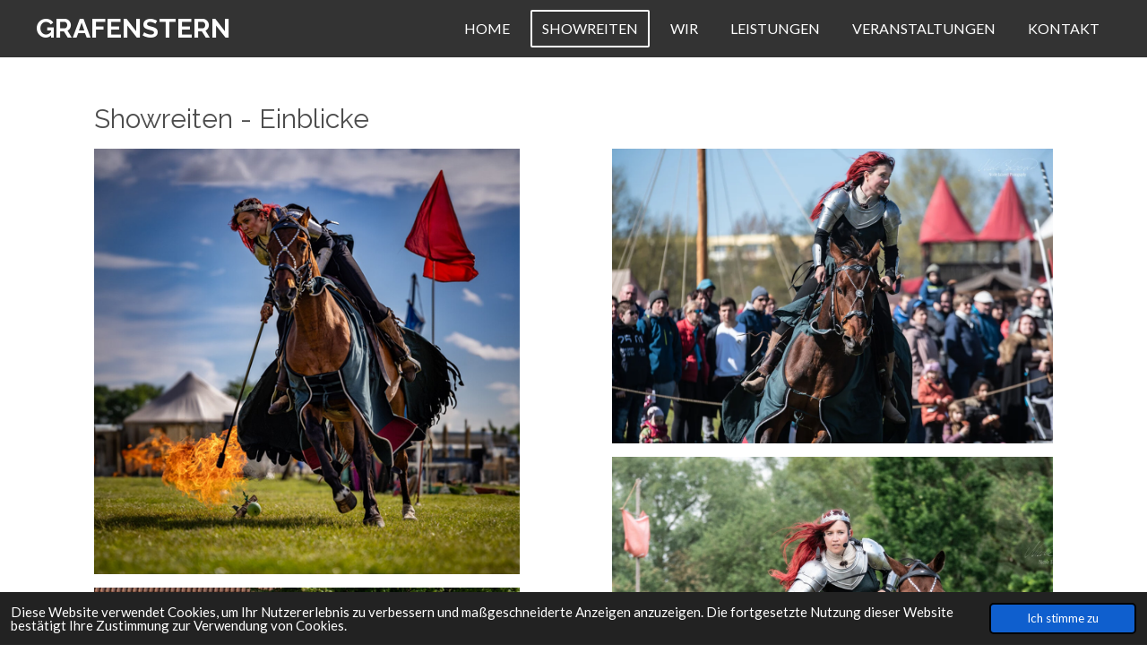

--- FILE ---
content_type: text/html; charset=UTF-8
request_url: https://www.grafenstern.de/showreiten
body_size: 11038
content:
<!DOCTYPE html>
<html lang="de">
    <head>
        <meta http-equiv="Content-Type" content="text/html; charset=utf-8">
        <meta name="viewport" content="width=device-width, initial-scale=1.0, maximum-scale=5.0">
        <meta http-equiv="X-UA-Compatible" content="IE=edge">
        <link rel="canonical" href="https://www.grafenstern.de/showreiten">
        <meta property="og:title" content="Showreiten | Grafenstern">
        <meta property="og:url" content="https://www.grafenstern.de/showreiten">
        <base href="https://www.grafenstern.de/">
        <meta name="description" property="og:description" content="">
                <script nonce="6814c7aaab3d0224cb6766191cfbdaf0">
            
            window.JOUWWEB = window.JOUWWEB || {};
            window.JOUWWEB.application = window.JOUWWEB.application || {};
            window.JOUWWEB.application = {"backends":[{"domain":"jouwweb.nl","freeDomain":"jouwweb.site"},{"domain":"webador.com","freeDomain":"webadorsite.com"},{"domain":"webador.de","freeDomain":"webadorsite.com"},{"domain":"webador.fr","freeDomain":"webadorsite.com"},{"domain":"webador.es","freeDomain":"webadorsite.com"},{"domain":"webador.it","freeDomain":"webadorsite.com"},{"domain":"jouwweb.be","freeDomain":"jouwweb.site"},{"domain":"webador.ie","freeDomain":"webadorsite.com"},{"domain":"webador.co.uk","freeDomain":"webadorsite.com"},{"domain":"webador.at","freeDomain":"webadorsite.com"},{"domain":"webador.be","freeDomain":"webadorsite.com"},{"domain":"webador.ch","freeDomain":"webadorsite.com"},{"domain":"webador.ch","freeDomain":"webadorsite.com"},{"domain":"webador.mx","freeDomain":"webadorsite.com"},{"domain":"webador.com","freeDomain":"webadorsite.com"},{"domain":"webador.dk","freeDomain":"webadorsite.com"},{"domain":"webador.se","freeDomain":"webadorsite.com"},{"domain":"webador.no","freeDomain":"webadorsite.com"},{"domain":"webador.fi","freeDomain":"webadorsite.com"},{"domain":"webador.ca","freeDomain":"webadorsite.com"},{"domain":"webador.ca","freeDomain":"webadorsite.com"},{"domain":"webador.pl","freeDomain":"webadorsite.com"},{"domain":"webador.com.au","freeDomain":"webadorsite.com"},{"domain":"webador.nz","freeDomain":"webadorsite.com"}],"editorLocale":"de-DE","editorTimezone":"Europe\/Berlin","editorLanguage":"de","analytics4TrackingId":"G-E6PZPGE4QM","analyticsDimensions":[],"backendDomain":"www.webador.de","backendShortDomain":"webador.de","backendKey":"webador-de","freeWebsiteDomain":"webadorsite.com","noSsl":false,"build":{"reference":"e44b7a5"},"linkHostnames":["www.jouwweb.nl","www.webador.com","www.webador.de","www.webador.fr","www.webador.es","www.webador.it","www.jouwweb.be","www.webador.ie","www.webador.co.uk","www.webador.at","www.webador.be","www.webador.ch","fr.webador.ch","www.webador.mx","es.webador.com","www.webador.dk","www.webador.se","www.webador.no","www.webador.fi","www.webador.ca","fr.webador.ca","www.webador.pl","www.webador.com.au","www.webador.nz"],"assetsUrl":"https:\/\/assets.jwwb.nl","loginUrl":"https:\/\/www.webador.de\/anmelden","publishUrl":"https:\/\/www.webador.de\/v2\/website\/2409256\/publish-proxy","adminUserOrIp":false,"pricing":{"plans":{"lite":{"amount":"700","currency":"EUR"},"pro":{"amount":"1200","currency":"EUR"},"business":{"amount":"2400","currency":"EUR"}},"yearlyDiscount":{"price":{"amount":"2400","currency":"EUR"},"ratio":0.17,"percent":"17\u00a0%","discountPrice":{"amount":"2400","currency":"EUR"},"termPricePerMonth":{"amount":"1200","currency":"EUR"},"termPricePerYear":{"amount":"12000","currency":"EUR"}}},"hcUrl":{"add-product-variants":"https:\/\/help.webador.com\/hc\/de\/articles\/29426751649809","basic-vs-advanced-shipping":"https:\/\/help.webador.com\/hc\/de\/articles\/29426731685777","html-in-head":"https:\/\/help.webador.com\/hc\/de\/articles\/29426689990033","link-domain-name":"https:\/\/help.webador.com\/hc\/de\/articles\/29426688803345","optimize-for-mobile":"https:\/\/help.webador.com\/hc\/de\/articles\/29426707033617","seo":"https:\/\/help.webador.com\/hc\/de\/categories\/29387178511377","transfer-domain-name":"https:\/\/help.webador.com\/hc\/de\/articles\/29426715688209","website-not-secure":"https:\/\/help.webador.com\/hc\/de\/articles\/29426706659729"}};
            window.JOUWWEB.brand = {"type":"webador","name":"Webador","domain":"Webador.de","supportEmail":"support@webador.de"};
                    
                window.JOUWWEB = window.JOUWWEB || {};
                window.JOUWWEB.websiteRendering = {"locale":"de-DE","timezone":"Europe\/Berlin","routes":{"api\/upload\/product-field":"\/_api\/upload\/product-field","checkout\/cart":"\/cart","payment":"\/complete-order\/:publicOrderId","payment\/forward":"\/complete-order\/:publicOrderId\/forward","public-order":"\/order\/:publicOrderId","checkout\/authorize":"\/cart\/authorize\/:gateway","wishlist":"\/wishlist"}};
                                                    window.JOUWWEB.website = {"id":2409256,"locale":"de-DE","enabled":true,"title":"Grafenstern","hasTitle":true,"roleOfLoggedInUser":null,"ownerLocale":"de-DE","plan":"pro","freeWebsiteDomain":"webadorsite.com","backendKey":"webador-de","currency":"EUR","defaultLocale":"de-DE","url":"https:\/\/www.grafenstern.de\/","homepageSegmentId":9374661,"category":"website","isOffline":false,"isPublished":true,"locales":["de-DE"],"allowed":{"ads":false,"credits":true,"externalLinks":true,"slideshow":true,"customDefaultSlideshow":true,"hostedAlbums":true,"moderators":true,"mailboxQuota":1,"statisticsVisitors":true,"statisticsDetailed":true,"statisticsMonths":1,"favicon":true,"password":true,"freeDomains":0,"freeMailAccounts":1,"canUseLanguages":false,"fileUpload":true,"legacyFontSize":false,"webshop":true,"products":10,"imageText":false,"search":true,"audioUpload":true,"videoUpload":0,"allowDangerousForms":false,"allowHtmlCode":true,"mobileBar":true,"sidebar":true,"poll":false,"allowCustomForms":true,"allowBusinessListing":true,"allowCustomAnalytics":true,"allowAccountingLink":true,"digitalProducts":false,"sitemapElement":false},"mobileBar":{"enabled":true,"theme":"dark","email":{"active":true,"value":"Jessica.kegel@gmx.de"},"location":{"active":true,"value":"Widerweg 17, M\u00f6nchhagen"},"phone":{"active":true,"value":"+4917670395500"},"whatsapp":{"active":false},"social":{"active":true,"network":"instagram","value":"grafenstern"}},"webshop":{"enabled":false,"currency":"EUR","taxEnabled":false,"taxInclusive":true,"vatDisclaimerVisible":false,"orderNotice":null,"orderConfirmation":null,"freeShipping":false,"freeShippingAmount":"0.00","shippingDisclaimerVisible":false,"pickupAllowed":false,"couponAllowed":false,"detailsPageAvailable":true,"socialMediaVisible":false,"termsPage":null,"termsPageUrl":null,"extraTerms":null,"pricingVisible":true,"orderButtonVisible":true,"shippingAdvanced":false,"shippingAdvancedBackEnd":false,"soldOutVisible":true,"backInStockNotificationEnabled":false,"canAddProducts":true,"nextOrderNumber":1,"allowedServicePoints":[],"sendcloudConfigured":false,"sendcloudFallbackPublicKey":"a3d50033a59b4a598f1d7ce7e72aafdf","taxExemptionAllowed":true,"invoiceComment":null,"emptyCartVisible":false,"minimumOrderPrice":null,"productNumbersEnabled":false,"wishlistEnabled":false,"hideTaxOnCart":false},"isTreatedAsWebshop":false};                            window.JOUWWEB.cart = {"products":[],"coupon":null,"shippingCountryCode":null,"shippingChoice":null,"breakdown":[]};                            window.JOUWWEB.scripts = [];                        window.parent.JOUWWEB.colorPalette = window.JOUWWEB.colorPalette;
        </script>
                <title>Showreiten | Grafenstern</title>
                                                                            <meta property="og:image" content="https&#x3A;&#x2F;&#x2F;primary.jwwb.nl&#x2F;public&#x2F;k&#x2F;w&#x2F;r&#x2F;temp-eumrosesxcjurletmbhw&#x2F;image-high.png&#x3F;enable-io&#x3D;true&amp;enable&#x3D;upscale&amp;fit&#x3D;bounds&amp;width&#x3D;1200">
                    <meta property="og:image" content="https&#x3A;&#x2F;&#x2F;primary.jwwb.nl&#x2F;public&#x2F;k&#x2F;w&#x2F;r&#x2F;temp-eumrosesxcjurletmbhw&#x2F;image-high-szv06t.png&#x3F;enable-io&#x3D;true&amp;enable&#x3D;upscale&amp;fit&#x3D;bounds&amp;width&#x3D;1200">
                    <meta property="og:image" content="https&#x3A;&#x2F;&#x2F;primary.jwwb.nl&#x2F;public&#x2F;k&#x2F;w&#x2F;r&#x2F;temp-eumrosesxcjurletmbhw&#x2F;image-high-3zam2p.png&#x3F;enable-io&#x3D;true&amp;enable&#x3D;upscale&amp;fit&#x3D;bounds&amp;width&#x3D;1200">
                    <meta property="og:image" content="https&#x3A;&#x2F;&#x2F;primary.jwwb.nl&#x2F;public&#x2F;k&#x2F;w&#x2F;r&#x2F;temp-eumrosesxcjurletmbhw&#x2F;image-high-4nrvqq.png&#x3F;enable-io&#x3D;true&amp;enable&#x3D;upscale&amp;fit&#x3D;bounds&amp;width&#x3D;1200">
                    <meta property="og:image" content="https&#x3A;&#x2F;&#x2F;primary.jwwb.nl&#x2F;public&#x2F;k&#x2F;w&#x2F;r&#x2F;temp-eumrosesxcjurletmbhw&#x2F;image-high-xf2b6w.png&#x3F;enable-io&#x3D;true&amp;enable&#x3D;upscale&amp;fit&#x3D;bounds&amp;width&#x3D;1200">
                    <meta property="og:image" content="https&#x3A;&#x2F;&#x2F;primary.jwwb.nl&#x2F;public&#x2F;k&#x2F;w&#x2F;r&#x2F;temp-eumrosesxcjurletmbhw&#x2F;6gt5mp&#x2F;image-24.png&#x3F;enable-io&#x3D;true&amp;enable&#x3D;upscale&amp;fit&#x3D;bounds&amp;width&#x3D;1200">
                    <meta property="og:image" content="https&#x3A;&#x2F;&#x2F;primary.jwwb.nl&#x2F;public&#x2F;k&#x2F;w&#x2F;r&#x2F;temp-eumrosesxcjurletmbhw&#x2F;apnaif&#x2F;image-20.png&#x3F;enable-io&#x3D;true&amp;enable&#x3D;upscale&amp;fit&#x3D;bounds&amp;width&#x3D;1200">
                    <meta property="og:image" content="https&#x3A;&#x2F;&#x2F;primary.jwwb.nl&#x2F;public&#x2F;k&#x2F;w&#x2F;r&#x2F;temp-eumrosesxcjurletmbhw&#x2F;xmjg0e&#x2F;dsc_5804.jpg&#x3F;enable-io&#x3D;true&amp;enable&#x3D;upscale&amp;fit&#x3D;bounds&amp;width&#x3D;1200">
                    <meta property="og:image" content="https&#x3A;&#x2F;&#x2F;primary.jwwb.nl&#x2F;public&#x2F;k&#x2F;w&#x2F;r&#x2F;temp-eumrosesxcjurletmbhw&#x2F;xps3ed&#x2F;dsc_2823.jpg&#x3F;enable-io&#x3D;true&amp;enable&#x3D;upscale&amp;fit&#x3D;bounds&amp;width&#x3D;1200">
                    <meta property="og:image" content="https&#x3A;&#x2F;&#x2F;primary.jwwb.nl&#x2F;public&#x2F;k&#x2F;w&#x2F;r&#x2F;temp-eumrosesxcjurletmbhw&#x2F;2cxobm&#x2F;image-25.png">
                    <meta property="og:image" content="https&#x3A;&#x2F;&#x2F;primary.jwwb.nl&#x2F;public&#x2F;k&#x2F;w&#x2F;r&#x2F;temp-eumrosesxcjurletmbhw&#x2F;image-high-svqyju.png&#x3F;enable-io&#x3D;true&amp;enable&#x3D;upscale&amp;fit&#x3D;bounds&amp;width&#x3D;1200">
                    <meta property="og:image" content="https&#x3A;&#x2F;&#x2F;primary.jwwb.nl&#x2F;public&#x2F;k&#x2F;w&#x2F;r&#x2F;temp-eumrosesxcjurletmbhw&#x2F;6d24g3&#x2F;dsc_8766.jpg&#x3F;enable-io&#x3D;true&amp;enable&#x3D;upscale&amp;fit&#x3D;bounds&amp;width&#x3D;1200">
                    <meta property="og:image" content="https&#x3A;&#x2F;&#x2F;primary.jwwb.nl&#x2F;public&#x2F;k&#x2F;w&#x2F;r&#x2F;temp-eumrosesxcjurletmbhw&#x2F;image-high-4fsrs0.png&#x3F;enable-io&#x3D;true&amp;enable&#x3D;upscale&amp;fit&#x3D;bounds&amp;width&#x3D;1200">
                    <meta property="og:image" content="https&#x3A;&#x2F;&#x2F;primary.jwwb.nl&#x2F;public&#x2F;k&#x2F;w&#x2F;r&#x2F;temp-eumrosesxcjurletmbhw&#x2F;gusr9s&#x2F;[base64].jpg">
                    <meta property="og:image" content="https&#x3A;&#x2F;&#x2F;primary.jwwb.nl&#x2F;public&#x2F;k&#x2F;w&#x2F;r&#x2F;temp-eumrosesxcjurletmbhw&#x2F;image-high-cjspxn.png&#x3F;enable-io&#x3D;true&amp;enable&#x3D;upscale&amp;fit&#x3D;bounds&amp;width&#x3D;1200">
                    <meta property="og:image" content="https&#x3A;&#x2F;&#x2F;primary.jwwb.nl&#x2F;public&#x2F;k&#x2F;w&#x2F;r&#x2F;temp-eumrosesxcjurletmbhw&#x2F;rjt9wm&#x2F;image-17.png">
                    <meta property="og:image" content="https&#x3A;&#x2F;&#x2F;primary.jwwb.nl&#x2F;public&#x2F;k&#x2F;w&#x2F;r&#x2F;temp-eumrosesxcjurletmbhw&#x2F;85opcl&#x2F;dsc_2735.jpg&#x3F;enable-io&#x3D;true&amp;enable&#x3D;upscale&amp;fit&#x3D;bounds&amp;width&#x3D;1200">
                    <meta property="og:image" content="https&#x3A;&#x2F;&#x2F;primary.jwwb.nl&#x2F;public&#x2F;k&#x2F;w&#x2F;r&#x2F;temp-eumrosesxcjurletmbhw&#x2F;4ylmnp&#x2F;dsc_5763.jpg&#x3F;enable-io&#x3D;true&amp;enable&#x3D;upscale&amp;fit&#x3D;bounds&amp;width&#x3D;1200">
                    <meta property="og:image" content="https&#x3A;&#x2F;&#x2F;primary.jwwb.nl&#x2F;public&#x2F;k&#x2F;w&#x2F;r&#x2F;temp-eumrosesxcjurletmbhw&#x2F;amf1a4&#x2F;dsc_9492.jpg&#x3F;enable-io&#x3D;true&amp;enable&#x3D;upscale&amp;fit&#x3D;bounds&amp;width&#x3D;1200">
                    <meta property="og:image" content="https&#x3A;&#x2F;&#x2F;primary.jwwb.nl&#x2F;public&#x2F;k&#x2F;w&#x2F;r&#x2F;temp-eumrosesxcjurletmbhw&#x2F;9hji5x&#x2F;received_912971163258701.jpeg&#x3F;enable-io&#x3D;true&amp;enable&#x3D;upscale&amp;fit&#x3D;bounds&amp;width&#x3D;1200">
                    <meta property="og:image" content="https&#x3A;&#x2F;&#x2F;primary.jwwb.nl&#x2F;public&#x2F;k&#x2F;w&#x2F;r&#x2F;temp-eumrosesxcjurletmbhw&#x2F;dsc_8005-high.jpg&#x3F;enable-io&#x3D;true&amp;enable&#x3D;upscale&amp;fit&#x3D;bounds&amp;width&#x3D;1200">
                                    <meta name="twitter:card" content="summary_large_image">
                        <meta property="twitter:image" content="https&#x3A;&#x2F;&#x2F;primary.jwwb.nl&#x2F;public&#x2F;k&#x2F;w&#x2F;r&#x2F;temp-eumrosesxcjurletmbhw&#x2F;image-high.png&#x3F;enable-io&#x3D;true&amp;enable&#x3D;upscale&amp;fit&#x3D;bounds&amp;width&#x3D;1200">
                                                    <script src="https://plausible.io/js/script.manual.js" nonce="6814c7aaab3d0224cb6766191cfbdaf0" data-turbo-track="reload" defer data-domain="shard6.jouwweb.nl"></script>
<link rel="stylesheet" type="text/css" href="https://gfonts.jwwb.nl/css?display=fallback&amp;family=Lato%3A400%2C700%2C400italic%2C700italic%7CRaleway%3A400%2C700%2C400italic%2C700italic" nonce="6814c7aaab3d0224cb6766191cfbdaf0" data-turbo-track="dynamic">
<script src="https://assets.jwwb.nl/assets/build/website-rendering/de-DE.js?bust=bebfc15ff0c7ef191570" nonce="6814c7aaab3d0224cb6766191cfbdaf0" data-turbo-track="reload" defer></script>
<script src="https://assets.jwwb.nl/assets/website-rendering/runtime.7bcdd12db7efaf1559ed.js?bust=985bd64258fe2552f2b6" nonce="6814c7aaab3d0224cb6766191cfbdaf0" data-turbo-track="reload" defer></script>
<script src="https://assets.jwwb.nl/assets/website-rendering/103.3d75ec3708e54af67f50.js?bust=cb0aa3c978e146edbd0d" nonce="6814c7aaab3d0224cb6766191cfbdaf0" data-turbo-track="reload" defer></script>
<script src="https://assets.jwwb.nl/assets/website-rendering/main.c8d709f695c55a6d5f43.js?bust=168746e4336bdbd95d32" nonce="6814c7aaab3d0224cb6766191cfbdaf0" data-turbo-track="reload" defer></script>
<link rel="preload" href="https://assets.jwwb.nl/assets/website-rendering/styles.f78188d346eb1faf64a5.css?bust=7a6e6f2cb6becdc09bb5" as="style">
<link rel="preload" href="https://assets.jwwb.nl/assets/website-rendering/fonts/icons-website-rendering/font/website-rendering.woff2?bust=bd2797014f9452dadc8e" as="font" crossorigin>
<link rel="preconnect" href="https://gfonts.jwwb.nl">
<link rel="stylesheet" type="text/css" href="https://assets.jwwb.nl/assets/website-rendering/styles.f78188d346eb1faf64a5.css?bust=7a6e6f2cb6becdc09bb5" nonce="6814c7aaab3d0224cb6766191cfbdaf0" data-turbo-track="dynamic">
<link rel="preconnect" href="https://assets.jwwb.nl">
<link rel="stylesheet" type="text/css" href="https://primary.jwwb.nl/public/k/w/r/temp-eumrosesxcjurletmbhw/style.css?bust=1752587408" nonce="6814c7aaab3d0224cb6766191cfbdaf0" data-turbo-track="dynamic">    </head>
    <body
        id="top"
        class="jw-is-no-slideshow jw-header-is-text jw-is-segment-page jw-is-frontend jw-is-no-sidebar jw-is-no-messagebar jw-is-no-touch-device jw-is-no-mobile"
                                    data-jouwweb-page="9401818"
                                                data-jouwweb-segment-id="9401818"
                                                data-jouwweb-segment-type="page"
                                                data-template-threshold="960"
                                                data-template-name="concert-banner"
                            itemscope
        itemtype="https://schema.org/WebPage"
    >
                                    <meta itemprop="url" content="https://www.grafenstern.de/showreiten">
        <div class="jw-background"></div>
        <div class="jw-body">
            <div class="jw-mobile-menu jw-mobile-is-text js-mobile-menu">
            <span class="jw-mobile-menu__button jw-mobile-menu__button--dummy"></span>        <div class="jw-mobile-header jw-mobile-header--text">
        <a            class="jw-mobile-header-content"
                            href="/"
                        >
                                        <div class="jw-mobile-text">
                    <span style="display: inline-block; font-size: 30px;"><span style="display: inline-block; font-size: 30px;"> Grafenstern </span></span>                </div>
                    </a>
    </div>

    
            <button
            type="button"
            class="jw-mobile-menu__button jw-mobile-toggle"
            aria-label="Menü anzeigen"
        >
            <span class="jw-icon-burger"></span>
        </button>
    </div>
            <header class="header-wrap js-topbar-content-container js-fixed-header-container">
        <div class="header-wrap__inner">
        <div class="header">
            <div class="jw-header-logo">
        <div
    class="jw-header jw-header-title-container jw-header-text jw-header-text-toggle"
    data-stylable="true"
>
    <a        id="jw-header-title"
        class="jw-header-title"
                    href="/"
            >
        <span style="display: inline-block; font-size: 30px;"><span style="display: inline-block; font-size: 30px;"> Grafenstern </span></span>    </a>
</div>
</div>
        </div>
        <nav class="menu jw-menu-copy">
            <ul
    id="jw-menu"
    class="jw-menu jw-menu-horizontal"
            >
            <li
    class="jw-menu-item"
>
        <a        class="jw-menu-link"
        href="/"                                            data-page-link-id="9374661"
                            >
                <span class="">
            Home        </span>
            </a>
                </li>
            <li
    class="jw-menu-item jw-menu-is-active"
>
        <a        class="jw-menu-link js-active-menu-item"
        href="/showreiten"                                            data-page-link-id="9401818"
                            >
                <span class="">
            Showreiten        </span>
            </a>
                </li>
            <li
    class="jw-menu-item"
>
        <a        class="jw-menu-link"
        href="/wir"                                            data-page-link-id="9402433"
                            >
                <span class="">
            Wir        </span>
            </a>
                </li>
            <li
    class="jw-menu-item"
>
        <a        class="jw-menu-link"
        href="/leistungen"                                            data-page-link-id="9401829"
                            >
                <span class="">
            Leistungen        </span>
            </a>
                </li>
            <li
    class="jw-menu-item"
>
        <a        class="jw-menu-link"
        href="/veranstaltungen"                                            data-page-link-id="9401832"
                            >
                <span class="">
            Veranstaltungen        </span>
            </a>
                </li>
            <li
    class="jw-menu-item"
>
        <a        class="jw-menu-link"
        href="/kontakt"                                            data-page-link-id="9401835"
                            >
                <span class="">
            Kontakt        </span>
            </a>
                </li>
    
    </ul>

    <script nonce="6814c7aaab3d0224cb6766191cfbdaf0" id="jw-mobile-menu-template" type="text/template">
        <ul id="jw-menu" class="jw-menu jw-menu-horizontal jw-menu-spacing--mobile-bar">
                            <li
    class="jw-menu-item"
>
        <a        class="jw-menu-link"
        href="/"                                            data-page-link-id="9374661"
                            >
                <span class="">
            Home        </span>
            </a>
                </li>
                            <li
    class="jw-menu-item jw-menu-is-active"
>
        <a        class="jw-menu-link js-active-menu-item"
        href="/showreiten"                                            data-page-link-id="9401818"
                            >
                <span class="">
            Showreiten        </span>
            </a>
                </li>
                            <li
    class="jw-menu-item"
>
        <a        class="jw-menu-link"
        href="/wir"                                            data-page-link-id="9402433"
                            >
                <span class="">
            Wir        </span>
            </a>
                </li>
                            <li
    class="jw-menu-item"
>
        <a        class="jw-menu-link"
        href="/leistungen"                                            data-page-link-id="9401829"
                            >
                <span class="">
            Leistungen        </span>
            </a>
                </li>
                            <li
    class="jw-menu-item"
>
        <a        class="jw-menu-link"
        href="/veranstaltungen"                                            data-page-link-id="9401832"
                            >
                <span class="">
            Veranstaltungen        </span>
            </a>
                </li>
                            <li
    class="jw-menu-item"
>
        <a        class="jw-menu-link"
        href="/kontakt"                                            data-page-link-id="9401835"
                            >
                <span class="">
            Kontakt        </span>
            </a>
                </li>
            
                    </ul>
    </script>
        </nav>
    </div>
</header>
<script nonce="6814c7aaab3d0224cb6766191cfbdaf0">
    JOUWWEB.templateConfig = {
        header: {
            selector: '.header-wrap__inner',
            mobileSelector: '.jw-mobile-menu',
            updatePusher: function (topHeight) {
                var $sliderStyle = $('#sliderStyle');

                if ($sliderStyle.length === 0) {
                    $sliderStyle = $('<style />')
                        .attr('id', 'sliderStyle')
                        .appendTo(document.body);
                }

                // Header height without mobile bar
                var headerHeight = $('.header-wrap__inner').outerHeight();

                var paddingTop = topHeight;
                var paddingBottom = Math.min(headerHeight * (2/3), 60);
                $sliderStyle.html(
                    '.jw-slideshow-slide-content {' +
                    '    padding-top: ' + paddingTop + 'px;' +
                    '    padding-bottom: ' + paddingBottom + 'px;' +
                    '}' +
                    '.bx-controls-direction {' +
                    '    margin-top: ' + ((paddingTop - paddingBottom) / 2) + 'px;' +
                    '}'
                );

                // make sure slider also gets correct height (because of the added padding)
                $('.jw-slideshow-slide[aria-hidden=false]').each(function (index) {
                    var $this = $(this);
                    topHeight = $this.outerHeight() > topHeight ? $this.outerHeight() : topHeight;
                    $this.closest('.bx-viewport').css({
                        height: topHeight + 'px',
                    });
                });

                // If a page has a message-bar, offset the mobile nav.
                const $messageBar = $('.message-bar');
                if ($messageBar.length > 0) {
                    $('.js-mobile-menu, .jw-menu-clone').css('top', $messageBar.outerHeight());
                }
            },
        },
        mainContentOffset: function () {
            const $body = $('body');

            function measureAffixedHeaderHeight() {
                const $headerWrap = $('.header-wrap');
                const $headerWrapInner = $('.header-wrap__inner');

                // Early return if header is already affixed
                if ($body.hasClass('jw-is-header-affix')) {
                    return $headerWrap.height();
                }

                // Switch to affixed header (without transition)
                $headerWrapInner.css('transition', 'none');
                $body.addClass('jw-is-header-affix');

                // Measure affixed header height
                const headerHeight = $headerWrap.height();

                // Switch back to unaffixed header (without transition)
                $body.removeClass('jw-is-header-affix');
                $headerWrap.height(); // force reflow
                $headerWrapInner.css('transition', '');

                return headerHeight;
            }

            const headerHeight = measureAffixedHeaderHeight();
            return $('.main-content').offset().top - ($body.hasClass('jw-menu-is-mobile') ? 0 : headerHeight);
        },
    };
</script>
<div class="main-content">
    
<main class="block-content">
    <div data-section-name="content" class="jw-section jw-section-content jw-responsive">
        <div
    id="jw-element-157334643"
    data-jw-element-id="157334643"
        class="jw-tree-node jw-element jw-strip-root jw-tree-container jw-node-is-first-child jw-node-is-last-child"
>
    <div
    id="jw-element-352082423"
    data-jw-element-id="352082423"
        class="jw-tree-node jw-element jw-strip jw-tree-container jw-strip--default jw-strip--style-color jw-strip--color-default jw-strip--padding-both jw-node-is-first-child jw-strip--primary jw-node-is-last-child"
>
    <div class="jw-strip__content-container"><div class="jw-strip__content jw-responsive">
                    <div
    id="jw-element-157336453"
    data-jw-element-id="157336453"
        class="jw-tree-node jw-element jw-image-text jw-node-is-first-child"
>
    <div class="jw-element-imagetext-text">
            <h2 class="jw-heading-100">Showreiten - Einblicke</h2>    </div>
</div><div
    id="jw-element-157655207"
    data-jw-element-id="157655207"
        class="jw-tree-node jw-element jw-columns jw-tree-container jw-tree-horizontal jw-columns--mode-flex"
>
    <div
    id="jw-element-157655208"
    data-jw-element-id="157655208"
            style="width: 52.805280528053%"
        class="jw-tree-node jw-element jw-column jw-tree-container jw-node-is-first-child jw-responsive lt600 lt640 lt800"
>
    <div
    id="jw-element-392536222"
    data-jw-element-id="392536222"
        class="jw-tree-node jw-element jw-image jw-node-is-first-child"
>
    <div
    class="jw-intent jw-element-image jw-element-content jw-element-image-is-left jw-element-image--full-width-to-640"
            style="width: 475px;"
    >
            
        
                <picture
            class="jw-element-image__image-wrapper jw-image-is-square jw-intrinsic"
            style="padding-top: 100%;"
        >
                                            <img class="jw-element-image__image jw-intrinsic__item" style="--jw-element-image--pan-x: 0.5; --jw-element-image--pan-y: 0.5;" alt="" src="https://primary.jwwb.nl/public/k/w/r/temp-eumrosesxcjurletmbhw/image-standard.png" srcset="https://primary.jwwb.nl/public/k/w/r/temp-eumrosesxcjurletmbhw/image-high.png?enable-io=true&amp;width=96 96w, https://primary.jwwb.nl/public/k/w/r/temp-eumrosesxcjurletmbhw/image-high.png?enable-io=true&amp;width=147 147w, https://primary.jwwb.nl/public/k/w/r/temp-eumrosesxcjurletmbhw/image-high.png?enable-io=true&amp;width=226 226w, https://primary.jwwb.nl/public/k/w/r/temp-eumrosesxcjurletmbhw/image-high.png?enable-io=true&amp;width=347 347w, https://primary.jwwb.nl/public/k/w/r/temp-eumrosesxcjurletmbhw/image-high.png?enable-io=true&amp;width=532 532w, https://primary.jwwb.nl/public/k/w/r/temp-eumrosesxcjurletmbhw/image-high.png?enable-io=true&amp;width=816 816w, https://primary.jwwb.nl/public/k/w/r/temp-eumrosesxcjurletmbhw/image-high.png?enable-io=true&amp;width=1252 1252w, https://primary.jwwb.nl/public/k/w/r/temp-eumrosesxcjurletmbhw/image-high.png?enable-io=true&amp;width=1920 1920w" sizes="auto, min(100vw, 475px), 100vw" loading="lazy" width="800" height="800">                    </picture>

            </div>
</div><div
    id="jw-element-392553439"
    data-jw-element-id="392553439"
        class="jw-tree-node jw-element jw-image"
>
    <div
    class="jw-intent jw-element-image jw-element-content jw-element-image-is-left jw-element-image--full-width-to-640"
            style="width: 475px;"
    >
            
        
                <picture
            class="jw-element-image__image-wrapper jw-image-is-square jw-intrinsic"
            style="padding-top: 100%;"
        >
                                            <img class="jw-element-image__image jw-intrinsic__item" style="--jw-element-image--pan-x: 0.5; --jw-element-image--pan-y: 0.5;" alt="" src="https://primary.jwwb.nl/public/k/w/r/temp-eumrosesxcjurletmbhw/image-standard-pizc8r.png" srcset="https://primary.jwwb.nl/public/k/w/r/temp-eumrosesxcjurletmbhw/image-high-szv06t.png?enable-io=true&amp;width=96 96w, https://primary.jwwb.nl/public/k/w/r/temp-eumrosesxcjurletmbhw/image-high-szv06t.png?enable-io=true&amp;width=147 147w, https://primary.jwwb.nl/public/k/w/r/temp-eumrosesxcjurletmbhw/image-high-szv06t.png?enable-io=true&amp;width=226 226w, https://primary.jwwb.nl/public/k/w/r/temp-eumrosesxcjurletmbhw/image-high-szv06t.png?enable-io=true&amp;width=347 347w, https://primary.jwwb.nl/public/k/w/r/temp-eumrosesxcjurletmbhw/image-high-szv06t.png?enable-io=true&amp;width=532 532w, https://primary.jwwb.nl/public/k/w/r/temp-eumrosesxcjurletmbhw/image-high-szv06t.png?enable-io=true&amp;width=816 816w, https://primary.jwwb.nl/public/k/w/r/temp-eumrosesxcjurletmbhw/image-high-szv06t.png?enable-io=true&amp;width=1252 1252w, https://primary.jwwb.nl/public/k/w/r/temp-eumrosesxcjurletmbhw/image-high-szv06t.png?enable-io=true&amp;width=1920 1920w" sizes="auto, min(100vw, 475px), 100vw" loading="lazy" width="800" height="800">                    </picture>

            </div>
</div><div
    id="jw-element-392598381"
    data-jw-element-id="392598381"
        class="jw-tree-node jw-element jw-image"
>
    <div
    class="jw-intent jw-element-image jw-element-content jw-element-image-is-left"
            style="width: 100%;"
    >
            
        
                <picture
            class="jw-element-image__image-wrapper jw-image-is-square jw-intrinsic"
            style="padding-top: 100%;"
        >
                                            <img class="jw-element-image__image jw-intrinsic__item" style="--jw-element-image--pan-x: 0.5; --jw-element-image--pan-y: 0.5;" alt="" src="https://primary.jwwb.nl/public/k/w/r/temp-eumrosesxcjurletmbhw/image-standard-k5yymr.png" srcset="https://primary.jwwb.nl/public/k/w/r/temp-eumrosesxcjurletmbhw/image-high-3zam2p.png?enable-io=true&amp;width=96 96w, https://primary.jwwb.nl/public/k/w/r/temp-eumrosesxcjurletmbhw/image-high-3zam2p.png?enable-io=true&amp;width=147 147w, https://primary.jwwb.nl/public/k/w/r/temp-eumrosesxcjurletmbhw/image-high-3zam2p.png?enable-io=true&amp;width=226 226w, https://primary.jwwb.nl/public/k/w/r/temp-eumrosesxcjurletmbhw/image-high-3zam2p.png?enable-io=true&amp;width=347 347w, https://primary.jwwb.nl/public/k/w/r/temp-eumrosesxcjurletmbhw/image-high-3zam2p.png?enable-io=true&amp;width=532 532w, https://primary.jwwb.nl/public/k/w/r/temp-eumrosesxcjurletmbhw/image-high-3zam2p.png?enable-io=true&amp;width=816 816w, https://primary.jwwb.nl/public/k/w/r/temp-eumrosesxcjurletmbhw/image-high-3zam2p.png?enable-io=true&amp;width=1252 1252w, https://primary.jwwb.nl/public/k/w/r/temp-eumrosesxcjurletmbhw/image-high-3zam2p.png?enable-io=true&amp;width=1920 1920w" sizes="auto, min(100vw, 1200px), 100vw" loading="lazy" width="800" height="800">                    </picture>

            </div>
</div><div
    id="jw-element-157335449"
    data-jw-element-id="157335449"
        class="jw-tree-node jw-element jw-image"
>
    <div
    class="jw-intent jw-element-image jw-element-content jw-element-image-is-left"
            style="width: 100%;"
    >
            
                    <a
                class="jw-enlarge-image"
                href="https://primary.jwwb.nl/public/k/w/r/temp-eumrosesxcjurletmbhw/image-high-4nrvqq.png"
                title="Größere Version ansehen"
                data-width="1281"
                data-height="1281"
                data-aspect="1"
                data-thumb-aspect="1"
            >
        
                <picture
            class="jw-element-image__image-wrapper jw-image-is-square jw-intrinsic"
            style="padding-top: 100%;"
        >
                                            <img class="jw-element-image__image jw-intrinsic__item" style="--jw-element-image--pan-x: 0.5; --jw-element-image--pan-y: 0.5;" alt="" src="https://primary.jwwb.nl/public/k/w/r/temp-eumrosesxcjurletmbhw/image-standard-uzun5h.png" srcset="https://primary.jwwb.nl/public/k/w/r/temp-eumrosesxcjurletmbhw/image-high-4nrvqq.png?enable-io=true&amp;width=96 96w, https://primary.jwwb.nl/public/k/w/r/temp-eumrosesxcjurletmbhw/image-high-4nrvqq.png?enable-io=true&amp;width=147 147w, https://primary.jwwb.nl/public/k/w/r/temp-eumrosesxcjurletmbhw/image-high-4nrvqq.png?enable-io=true&amp;width=226 226w, https://primary.jwwb.nl/public/k/w/r/temp-eumrosesxcjurletmbhw/image-high-4nrvqq.png?enable-io=true&amp;width=347 347w, https://primary.jwwb.nl/public/k/w/r/temp-eumrosesxcjurletmbhw/image-high-4nrvqq.png?enable-io=true&amp;width=532 532w, https://primary.jwwb.nl/public/k/w/r/temp-eumrosesxcjurletmbhw/image-high-4nrvqq.png?enable-io=true&amp;width=816 816w, https://primary.jwwb.nl/public/k/w/r/temp-eumrosesxcjurletmbhw/image-high-4nrvqq.png?enable-io=true&amp;width=1252 1252w, https://primary.jwwb.nl/public/k/w/r/temp-eumrosesxcjurletmbhw/image-high-4nrvqq.png?enable-io=true&amp;width=1920 1920w" sizes="auto, min(100vw, 1200px), 100vw" loading="lazy" width="800" height="800">                    </picture>

                    </a>
            </div>
</div><div
    id="jw-element-392554286"
    data-jw-element-id="392554286"
        class="jw-tree-node jw-element jw-image"
>
    <div
    class="jw-intent jw-element-image jw-element-content jw-element-image-is-left"
            style="width: 100%;"
    >
            
        
                <picture
            class="jw-element-image__image-wrapper jw-image-is-square jw-intrinsic"
            style="padding-top: 100%;"
        >
                                            <img class="jw-element-image__image jw-intrinsic__item" style="--jw-element-image--pan-x: 0.5; --jw-element-image--pan-y: 0.5;" alt="" src="https://primary.jwwb.nl/public/k/w/r/temp-eumrosesxcjurletmbhw/image-standard-lno44n.png" srcset="https://primary.jwwb.nl/public/k/w/r/temp-eumrosesxcjurletmbhw/image-high-xf2b6w.png?enable-io=true&amp;width=96 96w, https://primary.jwwb.nl/public/k/w/r/temp-eumrosesxcjurletmbhw/image-high-xf2b6w.png?enable-io=true&amp;width=147 147w, https://primary.jwwb.nl/public/k/w/r/temp-eumrosesxcjurletmbhw/image-high-xf2b6w.png?enable-io=true&amp;width=226 226w, https://primary.jwwb.nl/public/k/w/r/temp-eumrosesxcjurletmbhw/image-high-xf2b6w.png?enable-io=true&amp;width=347 347w, https://primary.jwwb.nl/public/k/w/r/temp-eumrosesxcjurletmbhw/image-high-xf2b6w.png?enable-io=true&amp;width=532 532w, https://primary.jwwb.nl/public/k/w/r/temp-eumrosesxcjurletmbhw/image-high-xf2b6w.png?enable-io=true&amp;width=816 816w, https://primary.jwwb.nl/public/k/w/r/temp-eumrosesxcjurletmbhw/image-high-xf2b6w.png?enable-io=true&amp;width=1252 1252w, https://primary.jwwb.nl/public/k/w/r/temp-eumrosesxcjurletmbhw/image-high-xf2b6w.png?enable-io=true&amp;width=1920 1920w" sizes="auto, min(100vw, 1200px), 100vw" loading="lazy" width="800" height="800">                    </picture>

            </div>
</div><div
    id="jw-element-269174791"
    data-jw-element-id="269174791"
        class="jw-tree-node jw-element jw-image"
>
    <div
    class="jw-intent jw-element-image jw-element-content jw-element-image-is-left"
            style="width: 100%;"
    >
            
        
                <picture
            class="jw-element-image__image-wrapper jw-image-is-square jw-intrinsic"
            style="padding-top: 100%;"
        >
                                            <img class="jw-element-image__image jw-intrinsic__item" style="--jw-element-image--pan-x: 0.5; --jw-element-image--pan-y: 0.2;" alt="" src="https://primary.jwwb.nl/public/k/w/r/temp-eumrosesxcjurletmbhw/image-24.png" srcset="https://primary.jwwb.nl/public/k/w/r/temp-eumrosesxcjurletmbhw/6gt5mp/image-24.png?enable-io=true&amp;width=96 96w, https://primary.jwwb.nl/public/k/w/r/temp-eumrosesxcjurletmbhw/6gt5mp/image-24.png?enable-io=true&amp;width=147 147w, https://primary.jwwb.nl/public/k/w/r/temp-eumrosesxcjurletmbhw/6gt5mp/image-24.png?enable-io=true&amp;width=226 226w, https://primary.jwwb.nl/public/k/w/r/temp-eumrosesxcjurletmbhw/6gt5mp/image-24.png?enable-io=true&amp;width=347 347w, https://primary.jwwb.nl/public/k/w/r/temp-eumrosesxcjurletmbhw/6gt5mp/image-24.png?enable-io=true&amp;width=532 532w, https://primary.jwwb.nl/public/k/w/r/temp-eumrosesxcjurletmbhw/6gt5mp/image-24.png?enable-io=true&amp;width=816 816w, https://primary.jwwb.nl/public/k/w/r/temp-eumrosesxcjurletmbhw/6gt5mp/image-24.png?enable-io=true&amp;width=1252 1252w, https://primary.jwwb.nl/public/k/w/r/temp-eumrosesxcjurletmbhw/6gt5mp/image-24.png?enable-io=true&amp;width=1920 1920w" sizes="auto, min(100vw, 1200px), 100vw" loading="lazy" width="800" height="800">                    </picture>

            </div>
</div><div
    id="jw-element-247558326"
    data-jw-element-id="247558326"
        class="jw-tree-node jw-element jw-image"
>
    <div
    class="jw-intent jw-element-image jw-element-content jw-element-image-is-left jw-element-image--full-width-to-640"
            style="width: 441px;"
    >
            
        
                <picture
            class="jw-element-image__image-wrapper jw-image-is-square jw-intrinsic"
            style="padding-top: 150%;"
        >
                                            <img class="jw-element-image__image jw-intrinsic__item" style="--jw-element-image--pan-x: 0.5; --jw-element-image--pan-y: 0.5;" alt="" src="https://primary.jwwb.nl/public/k/w/r/temp-eumrosesxcjurletmbhw/image-20.png" srcset="https://primary.jwwb.nl/public/k/w/r/temp-eumrosesxcjurletmbhw/apnaif/image-20.png?enable-io=true&amp;width=96 96w, https://primary.jwwb.nl/public/k/w/r/temp-eumrosesxcjurletmbhw/apnaif/image-20.png?enable-io=true&amp;width=147 147w, https://primary.jwwb.nl/public/k/w/r/temp-eumrosesxcjurletmbhw/apnaif/image-20.png?enable-io=true&amp;width=226 226w, https://primary.jwwb.nl/public/k/w/r/temp-eumrosesxcjurletmbhw/apnaif/image-20.png?enable-io=true&amp;width=347 347w, https://primary.jwwb.nl/public/k/w/r/temp-eumrosesxcjurletmbhw/apnaif/image-20.png?enable-io=true&amp;width=532 532w, https://primary.jwwb.nl/public/k/w/r/temp-eumrosesxcjurletmbhw/apnaif/image-20.png?enable-io=true&amp;width=816 816w, https://primary.jwwb.nl/public/k/w/r/temp-eumrosesxcjurletmbhw/apnaif/image-20.png?enable-io=true&amp;width=1252 1252w, https://primary.jwwb.nl/public/k/w/r/temp-eumrosesxcjurletmbhw/apnaif/image-20.png?enable-io=true&amp;width=1920 1920w" sizes="auto, min(100vw, 441px), 100vw" loading="lazy" width="800" height="1200">                    </picture>

            </div>
</div><div
    id="jw-element-157335466"
    data-jw-element-id="157335466"
        class="jw-tree-node jw-element jw-image"
>
    <div
    class="jw-intent jw-element-image jw-element-content jw-element-image-is-left"
            style="width: 100%;"
    >
            
                    <a
                class="jw-enlarge-image"
                href="https://primary.jwwb.nl/public/k/w/r/temp-eumrosesxcjurletmbhw/xmjg0e/dsc_5804.jpg"
                title="Größere Version ansehen"
                data-width="1919"
                data-height="1281"
                data-aspect="0.667"
                data-thumb-aspect="0.667"
            >
        
                <picture
            class="jw-element-image__image-wrapper jw-image-is-square jw-intrinsic"
            style="padding-top: 66.7084%;"
        >
                                            <img class="jw-element-image__image jw-intrinsic__item" style="--jw-element-image--pan-x: 0.5; --jw-element-image--pan-y: 0.5;" alt="" src="https://primary.jwwb.nl/public/k/w/r/temp-eumrosesxcjurletmbhw/dsc_5804.jpg" srcset="https://primary.jwwb.nl/public/k/w/r/temp-eumrosesxcjurletmbhw/xmjg0e/dsc_5804.jpg?enable-io=true&amp;width=96 96w, https://primary.jwwb.nl/public/k/w/r/temp-eumrosesxcjurletmbhw/xmjg0e/dsc_5804.jpg?enable-io=true&amp;width=147 147w, https://primary.jwwb.nl/public/k/w/r/temp-eumrosesxcjurletmbhw/xmjg0e/dsc_5804.jpg?enable-io=true&amp;width=226 226w, https://primary.jwwb.nl/public/k/w/r/temp-eumrosesxcjurletmbhw/xmjg0e/dsc_5804.jpg?enable-io=true&amp;width=347 347w, https://primary.jwwb.nl/public/k/w/r/temp-eumrosesxcjurletmbhw/xmjg0e/dsc_5804.jpg?enable-io=true&amp;width=532 532w, https://primary.jwwb.nl/public/k/w/r/temp-eumrosesxcjurletmbhw/xmjg0e/dsc_5804.jpg?enable-io=true&amp;width=816 816w, https://primary.jwwb.nl/public/k/w/r/temp-eumrosesxcjurletmbhw/xmjg0e/dsc_5804.jpg?enable-io=true&amp;width=1252 1252w, https://primary.jwwb.nl/public/k/w/r/temp-eumrosesxcjurletmbhw/xmjg0e/dsc_5804.jpg?enable-io=true&amp;width=1920 1920w" sizes="auto, min(100vw, 1200px), 100vw" loading="lazy" width="799" height="533">                    </picture>

                    </a>
            </div>
</div><div
    id="jw-element-175856762"
    data-jw-element-id="175856762"
        class="jw-tree-node jw-element jw-image"
>
    <div
    class="jw-intent jw-element-image jw-element-content jw-element-image-is-left"
            style="width: 100%;"
    >
            
        
                <picture
            class="jw-element-image__image-wrapper jw-image-is-square jw-intrinsic"
            style="padding-top: 66.7084%;"
        >
                                            <img class="jw-element-image__image jw-intrinsic__item" style="--jw-element-image--pan-x: 0.5; --jw-element-image--pan-y: 0.5;" alt="" src="https://primary.jwwb.nl/public/k/w/r/temp-eumrosesxcjurletmbhw/dsc_2823.jpg" srcset="https://primary.jwwb.nl/public/k/w/r/temp-eumrosesxcjurletmbhw/xps3ed/dsc_2823.jpg?enable-io=true&amp;width=96 96w, https://primary.jwwb.nl/public/k/w/r/temp-eumrosesxcjurletmbhw/xps3ed/dsc_2823.jpg?enable-io=true&amp;width=147 147w, https://primary.jwwb.nl/public/k/w/r/temp-eumrosesxcjurletmbhw/xps3ed/dsc_2823.jpg?enable-io=true&amp;width=226 226w, https://primary.jwwb.nl/public/k/w/r/temp-eumrosesxcjurletmbhw/xps3ed/dsc_2823.jpg?enable-io=true&amp;width=347 347w, https://primary.jwwb.nl/public/k/w/r/temp-eumrosesxcjurletmbhw/xps3ed/dsc_2823.jpg?enable-io=true&amp;width=532 532w, https://primary.jwwb.nl/public/k/w/r/temp-eumrosesxcjurletmbhw/xps3ed/dsc_2823.jpg?enable-io=true&amp;width=816 816w, https://primary.jwwb.nl/public/k/w/r/temp-eumrosesxcjurletmbhw/xps3ed/dsc_2823.jpg?enable-io=true&amp;width=1252 1252w, https://primary.jwwb.nl/public/k/w/r/temp-eumrosesxcjurletmbhw/xps3ed/dsc_2823.jpg?enable-io=true&amp;width=1920 1920w" sizes="auto, min(100vw, 1200px), 100vw" loading="lazy" width="799" height="533">                    </picture>

            </div>
</div><div
    id="jw-element-269175217"
    data-jw-element-id="269175217"
        class="jw-tree-node jw-element jw-image"
>
    <div
    class="jw-intent jw-element-image jw-element-content jw-element-image-is-left"
            style="width: 100%;"
    >
            
        
                <picture
            class="jw-element-image__image-wrapper jw-image-is-square jw-intrinsic"
            style="padding-top: 100%;"
        >
                                            <img class="jw-element-image__image jw-intrinsic__item" style="--jw-element-image--pan-x: 0.5; --jw-element-image--pan-y: 0.5;" alt="" src="https://primary.jwwb.nl/public/k/w/r/temp-eumrosesxcjurletmbhw/image-25.png" srcset="https://primary.jwwb.nl/public/k/w/r/temp-eumrosesxcjurletmbhw/2cxobm/image-25.png?enable-io=true&amp;width=96 96w, https://primary.jwwb.nl/public/k/w/r/temp-eumrosesxcjurletmbhw/2cxobm/image-25.png?enable-io=true&amp;width=147 147w, https://primary.jwwb.nl/public/k/w/r/temp-eumrosesxcjurletmbhw/2cxobm/image-25.png?enable-io=true&amp;width=226 226w, https://primary.jwwb.nl/public/k/w/r/temp-eumrosesxcjurletmbhw/2cxobm/image-25.png?enable-io=true&amp;width=347 347w, https://primary.jwwb.nl/public/k/w/r/temp-eumrosesxcjurletmbhw/2cxobm/image-25.png?enable-io=true&amp;width=532 532w, https://primary.jwwb.nl/public/k/w/r/temp-eumrosesxcjurletmbhw/2cxobm/image-25.png?enable-io=true&amp;width=816 816w, https://primary.jwwb.nl/public/k/w/r/temp-eumrosesxcjurletmbhw/2cxobm/image-25.png?enable-io=true&amp;width=1252 1252w, https://primary.jwwb.nl/public/k/w/r/temp-eumrosesxcjurletmbhw/2cxobm/image-25.png?enable-io=true&amp;width=1920 1920w" sizes="auto, min(100vw, 1200px), 100vw" loading="lazy" width="800" height="800">                    </picture>

            </div>
</div><div
    id="jw-element-175858221"
    data-jw-element-id="175858221"
        class="jw-tree-node jw-element jw-image jw-node-is-last-child"
>
    <div
    class="jw-intent jw-element-image jw-element-content jw-element-image-is-left"
            style="width: 100%;"
    >
            
        
                <picture
            class="jw-element-image__image-wrapper jw-image-is-square jw-intrinsic"
            style="padding-top: 100%;"
        >
                                            <img class="jw-element-image__image jw-intrinsic__item" style="--jw-element-image--pan-x: 0.5; --jw-element-image--pan-y: 0.5;" alt="" src="https://primary.jwwb.nl/public/k/w/r/temp-eumrosesxcjurletmbhw/image-standard-v5pbrm.png" srcset="https://primary.jwwb.nl/public/k/w/r/temp-eumrosesxcjurletmbhw/image-high-svqyju.png?enable-io=true&amp;width=96 96w, https://primary.jwwb.nl/public/k/w/r/temp-eumrosesxcjurletmbhw/image-high-svqyju.png?enable-io=true&amp;width=147 147w, https://primary.jwwb.nl/public/k/w/r/temp-eumrosesxcjurletmbhw/image-high-svqyju.png?enable-io=true&amp;width=226 226w, https://primary.jwwb.nl/public/k/w/r/temp-eumrosesxcjurletmbhw/image-high-svqyju.png?enable-io=true&amp;width=347 347w, https://primary.jwwb.nl/public/k/w/r/temp-eumrosesxcjurletmbhw/image-high-svqyju.png?enable-io=true&amp;width=532 532w, https://primary.jwwb.nl/public/k/w/r/temp-eumrosesxcjurletmbhw/image-high-svqyju.png?enable-io=true&amp;width=816 816w, https://primary.jwwb.nl/public/k/w/r/temp-eumrosesxcjurletmbhw/image-high-svqyju.png?enable-io=true&amp;width=1252 1252w, https://primary.jwwb.nl/public/k/w/r/temp-eumrosesxcjurletmbhw/image-high-svqyju.png?enable-io=true&amp;width=1920 1920w" sizes="auto, min(100vw, 1200px), 100vw" loading="lazy" width="800" height="800">                    </picture>

            </div>
</div></div><div
    id="jw-element-157655209"
    data-jw-element-id="157655209"
            style="width: 47.194719471947%"
        class="jw-tree-node jw-element jw-column jw-tree-container jw-node-is-last-child jw-responsive lt540 lt600 lt640 lt800"
>
    <div
    id="jw-element-223873021"
    data-jw-element-id="223873021"
        class="jw-tree-node jw-element jw-image jw-node-is-first-child"
>
    <div
    class="jw-intent jw-element-image jw-element-content jw-element-image-is-left"
            style="width: 100%;"
    >
            
        
                <picture
            class="jw-element-image__image-wrapper jw-image-is-square jw-intrinsic"
            style="padding-top: 66.75%;"
        >
                                            <img class="jw-element-image__image jw-intrinsic__item" style="--jw-element-image--pan-x: 0.5; --jw-element-image--pan-y: 0.5;" alt="" src="https://primary.jwwb.nl/public/k/w/r/temp-eumrosesxcjurletmbhw/dsc_8766.jpg" srcset="https://primary.jwwb.nl/public/k/w/r/temp-eumrosesxcjurletmbhw/6d24g3/dsc_8766.jpg?enable-io=true&amp;width=96 96w, https://primary.jwwb.nl/public/k/w/r/temp-eumrosesxcjurletmbhw/6d24g3/dsc_8766.jpg?enable-io=true&amp;width=147 147w, https://primary.jwwb.nl/public/k/w/r/temp-eumrosesxcjurletmbhw/6d24g3/dsc_8766.jpg?enable-io=true&amp;width=226 226w, https://primary.jwwb.nl/public/k/w/r/temp-eumrosesxcjurletmbhw/6d24g3/dsc_8766.jpg?enable-io=true&amp;width=347 347w, https://primary.jwwb.nl/public/k/w/r/temp-eumrosesxcjurletmbhw/6d24g3/dsc_8766.jpg?enable-io=true&amp;width=532 532w, https://primary.jwwb.nl/public/k/w/r/temp-eumrosesxcjurletmbhw/6d24g3/dsc_8766.jpg?enable-io=true&amp;width=816 816w, https://primary.jwwb.nl/public/k/w/r/temp-eumrosesxcjurletmbhw/6d24g3/dsc_8766.jpg?enable-io=true&amp;width=1252 1252w, https://primary.jwwb.nl/public/k/w/r/temp-eumrosesxcjurletmbhw/6d24g3/dsc_8766.jpg?enable-io=true&amp;width=1920 1920w" sizes="auto, min(100vw, 1200px), 100vw" loading="lazy" width="800" height="534">                    </picture>

            </div>
</div><div
    id="jw-element-392536358"
    data-jw-element-id="392536358"
        class="jw-tree-node jw-element jw-image"
>
    <div
    class="jw-intent jw-element-image jw-element-content jw-element-image-is-left"
            style="width: 100%;"
    >
            
        
                <picture
            class="jw-element-image__image-wrapper jw-image-is-square jw-intrinsic"
            style="padding-top: 100%;"
        >
                                            <img class="jw-element-image__image jw-intrinsic__item" style="--jw-element-image--pan-x: 0.5; --jw-element-image--pan-y: 0.5;" alt="" src="https://primary.jwwb.nl/public/k/w/r/temp-eumrosesxcjurletmbhw/image-standard-rafoxk.png" srcset="https://primary.jwwb.nl/public/k/w/r/temp-eumrosesxcjurletmbhw/image-high-4fsrs0.png?enable-io=true&amp;width=96 96w, https://primary.jwwb.nl/public/k/w/r/temp-eumrosesxcjurletmbhw/image-high-4fsrs0.png?enable-io=true&amp;width=147 147w, https://primary.jwwb.nl/public/k/w/r/temp-eumrosesxcjurletmbhw/image-high-4fsrs0.png?enable-io=true&amp;width=226 226w, https://primary.jwwb.nl/public/k/w/r/temp-eumrosesxcjurletmbhw/image-high-4fsrs0.png?enable-io=true&amp;width=347 347w, https://primary.jwwb.nl/public/k/w/r/temp-eumrosesxcjurletmbhw/image-high-4fsrs0.png?enable-io=true&amp;width=532 532w, https://primary.jwwb.nl/public/k/w/r/temp-eumrosesxcjurletmbhw/image-high-4fsrs0.png?enable-io=true&amp;width=816 816w, https://primary.jwwb.nl/public/k/w/r/temp-eumrosesxcjurletmbhw/image-high-4fsrs0.png?enable-io=true&amp;width=1252 1252w, https://primary.jwwb.nl/public/k/w/r/temp-eumrosesxcjurletmbhw/image-high-4fsrs0.png?enable-io=true&amp;width=1920 1920w" sizes="auto, min(100vw, 1200px), 100vw" loading="lazy" width="800" height="800">                    </picture>

            </div>
</div><div
    id="jw-element-293247843"
    data-jw-element-id="293247843"
        class="jw-tree-node jw-element jw-image"
>
    <div
    class="jw-intent jw-element-image jw-element-content jw-element-image-is-left"
            style="width: 100%;"
    >
            
        
                <picture
            class="jw-element-image__image-wrapper jw-image-is-square jw-intrinsic"
            style="padding-top: 66.7084%;"
        >
                                            <img class="jw-element-image__image jw-intrinsic__item" style="--jw-element-image--pan-x: 0.5; --jw-element-image--pan-y: 0.5;" alt="" src="https://primary.jwwb.nl/public/k/w/r/temp-eumrosesxcjurletmbhw/[base64].jpg" srcset="https://primary.jwwb.nl/public/k/w/r/temp-eumrosesxcjurletmbhw/gusr9s/[base64].jpg?enable-io=true&amp;width=96 96w, https://primary.jwwb.nl/public/k/w/r/temp-eumrosesxcjurletmbhw/gusr9s/[base64].jpg?enable-io=true&amp;width=147 147w, https://primary.jwwb.nl/public/k/w/r/temp-eumrosesxcjurletmbhw/gusr9s/[base64].jpg?enable-io=true&amp;width=226 226w, https://primary.jwwb.nl/public/k/w/r/temp-eumrosesxcjurletmbhw/gusr9s/[base64].jpg?enable-io=true&amp;width=347 347w, https://primary.jwwb.nl/public/k/w/r/temp-eumrosesxcjurletmbhw/gusr9s/[base64].jpg?enable-io=true&amp;width=532 532w, https://primary.jwwb.nl/public/k/w/r/temp-eumrosesxcjurletmbhw/gusr9s/[base64].jpg?enable-io=true&amp;width=816 816w, https://primary.jwwb.nl/public/k/w/r/temp-eumrosesxcjurletmbhw/gusr9s/[base64].jpg?enable-io=true&amp;width=1252 1252w, https://primary.jwwb.nl/public/k/w/r/temp-eumrosesxcjurletmbhw/gusr9s/[base64].jpg?enable-io=true&amp;width=1920 1920w" sizes="auto, min(100vw, 1200px), 100vw" loading="lazy" width="799" height="533">                    </picture>

            </div>
</div><div
    id="jw-element-157343681"
    data-jw-element-id="157343681"
        class="jw-tree-node jw-element jw-image"
>
    <div
    class="jw-intent jw-element-image jw-element-content jw-element-image-is-left jw-element-image--full-width-to-640"
            style="width: 439px;"
    >
            
                    <a
                class="jw-enlarge-image"
                href="https://primary.jwwb.nl/public/k/w/r/temp-eumrosesxcjurletmbhw/image-high-cjspxn.png"
                title="Größere Version ansehen"
                data-width="1281"
                data-height="1281"
                data-aspect="1"
                data-thumb-aspect="1"
            >
        
                <picture
            class="jw-element-image__image-wrapper jw-image-is-square jw-intrinsic"
            style="padding-top: 100%;"
        >
                                            <img class="jw-element-image__image jw-intrinsic__item" style="--jw-element-image--pan-x: 0.5; --jw-element-image--pan-y: 0.5;" alt="" src="https://primary.jwwb.nl/public/k/w/r/temp-eumrosesxcjurletmbhw/image-high-cjspxn.png?enable-io=true&amp;enable=upscale&amp;crop=1%3A1&amp;width=800" srcset="https://primary.jwwb.nl/public/k/w/r/temp-eumrosesxcjurletmbhw/image-high-cjspxn.png?enable-io=true&amp;crop=1%3A1&amp;width=96 96w, https://primary.jwwb.nl/public/k/w/r/temp-eumrosesxcjurletmbhw/image-high-cjspxn.png?enable-io=true&amp;crop=1%3A1&amp;width=147 147w, https://primary.jwwb.nl/public/k/w/r/temp-eumrosesxcjurletmbhw/image-high-cjspxn.png?enable-io=true&amp;crop=1%3A1&amp;width=226 226w, https://primary.jwwb.nl/public/k/w/r/temp-eumrosesxcjurletmbhw/image-high-cjspxn.png?enable-io=true&amp;crop=1%3A1&amp;width=347 347w, https://primary.jwwb.nl/public/k/w/r/temp-eumrosesxcjurletmbhw/image-high-cjspxn.png?enable-io=true&amp;crop=1%3A1&amp;width=532 532w, https://primary.jwwb.nl/public/k/w/r/temp-eumrosesxcjurletmbhw/image-high-cjspxn.png?enable-io=true&amp;crop=1%3A1&amp;width=816 816w, https://primary.jwwb.nl/public/k/w/r/temp-eumrosesxcjurletmbhw/image-high-cjspxn.png?enable-io=true&amp;crop=1%3A1&amp;width=1252 1252w, https://primary.jwwb.nl/public/k/w/r/temp-eumrosesxcjurletmbhw/image-high-cjspxn.png?enable-io=true&amp;crop=1%3A1&amp;width=1920 1920w" sizes="auto, min(100vw, 439px), 100vw" loading="lazy" width="800" height="800">                    </picture>

                    </a>
            </div>
</div><div
    id="jw-element-158656221"
    data-jw-element-id="158656221"
        class="jw-tree-node jw-element jw-image"
>
    <div
    class="jw-intent jw-element-image jw-element-content jw-element-image-is-left"
            style="width: 100%;"
    >
            
        
                <picture
            class="jw-element-image__image-wrapper jw-image-is-square jw-intrinsic"
            style="padding-top: 110.0125%;"
        >
                                            <img class="jw-element-image__image jw-intrinsic__item" style="--jw-element-image--pan-x: 0.5; --jw-element-image--pan-y: 0.5;" alt="" src="https://primary.jwwb.nl/public/k/w/r/temp-eumrosesxcjurletmbhw/image-17.png" srcset="https://primary.jwwb.nl/public/k/w/r/temp-eumrosesxcjurletmbhw/rjt9wm/image-17.png?enable-io=true&amp;width=96 96w, https://primary.jwwb.nl/public/k/w/r/temp-eumrosesxcjurletmbhw/rjt9wm/image-17.png?enable-io=true&amp;width=147 147w, https://primary.jwwb.nl/public/k/w/r/temp-eumrosesxcjurletmbhw/rjt9wm/image-17.png?enable-io=true&amp;width=226 226w, https://primary.jwwb.nl/public/k/w/r/temp-eumrosesxcjurletmbhw/rjt9wm/image-17.png?enable-io=true&amp;width=347 347w, https://primary.jwwb.nl/public/k/w/r/temp-eumrosesxcjurletmbhw/rjt9wm/image-17.png?enable-io=true&amp;width=532 532w, https://primary.jwwb.nl/public/k/w/r/temp-eumrosesxcjurletmbhw/rjt9wm/image-17.png?enable-io=true&amp;width=816 816w, https://primary.jwwb.nl/public/k/w/r/temp-eumrosesxcjurletmbhw/rjt9wm/image-17.png?enable-io=true&amp;width=1252 1252w, https://primary.jwwb.nl/public/k/w/r/temp-eumrosesxcjurletmbhw/rjt9wm/image-17.png?enable-io=true&amp;width=1920 1920w" sizes="auto, min(100vw, 1200px), 100vw" loading="lazy" width="799" height="879">                    </picture>

            </div>
</div><div
    id="jw-element-175856745"
    data-jw-element-id="175856745"
        class="jw-tree-node jw-element jw-image"
>
    <div
    class="jw-intent jw-element-image jw-element-content jw-element-image-is-left"
            style="width: 100%;"
    >
            
        
                <picture
            class="jw-element-image__image-wrapper jw-image-is-square jw-intrinsic"
            style="padding-top: 66.75%;"
        >
                                            <img class="jw-element-image__image jw-intrinsic__item" style="--jw-element-image--pan-x: 0.5; --jw-element-image--pan-y: 0.5;" alt="" src="https://primary.jwwb.nl/public/k/w/r/temp-eumrosesxcjurletmbhw/dsc_2735.jpg" srcset="https://primary.jwwb.nl/public/k/w/r/temp-eumrosesxcjurletmbhw/85opcl/dsc_2735.jpg?enable-io=true&amp;width=96 96w, https://primary.jwwb.nl/public/k/w/r/temp-eumrosesxcjurletmbhw/85opcl/dsc_2735.jpg?enable-io=true&amp;width=147 147w, https://primary.jwwb.nl/public/k/w/r/temp-eumrosesxcjurletmbhw/85opcl/dsc_2735.jpg?enable-io=true&amp;width=226 226w, https://primary.jwwb.nl/public/k/w/r/temp-eumrosesxcjurletmbhw/85opcl/dsc_2735.jpg?enable-io=true&amp;width=347 347w, https://primary.jwwb.nl/public/k/w/r/temp-eumrosesxcjurletmbhw/85opcl/dsc_2735.jpg?enable-io=true&amp;width=532 532w, https://primary.jwwb.nl/public/k/w/r/temp-eumrosesxcjurletmbhw/85opcl/dsc_2735.jpg?enable-io=true&amp;width=816 816w, https://primary.jwwb.nl/public/k/w/r/temp-eumrosesxcjurletmbhw/85opcl/dsc_2735.jpg?enable-io=true&amp;width=1252 1252w, https://primary.jwwb.nl/public/k/w/r/temp-eumrosesxcjurletmbhw/85opcl/dsc_2735.jpg?enable-io=true&amp;width=1920 1920w" sizes="auto, min(100vw, 1200px), 100vw" loading="lazy" width="800" height="534">                    </picture>

            </div>
</div><div
    id="jw-element-157336241"
    data-jw-element-id="157336241"
        class="jw-tree-node jw-element jw-image"
>
    <div
    class="jw-intent jw-element-image jw-element-content jw-element-image-is-left"
            style="width: 100%;"
    >
            
                    <a
                class="jw-enlarge-image"
                href="https://primary.jwwb.nl/public/k/w/r/temp-eumrosesxcjurletmbhw/4ylmnp/dsc_5763.jpg"
                title="Größere Version ansehen"
                data-width="1919"
                data-height="1281"
                data-aspect="0.668"
                data-thumb-aspect="0.668"
            >
        
                <picture
            class="jw-element-image__image-wrapper jw-image-is-square jw-intrinsic"
            style="padding-top: 66.75%;"
        >
                                            <img class="jw-element-image__image jw-intrinsic__item" style="--jw-element-image--pan-x: 0.5; --jw-element-image--pan-y: 0.5;" alt="" src="https://primary.jwwb.nl/public/k/w/r/temp-eumrosesxcjurletmbhw/dsc_5763.jpg" srcset="https://primary.jwwb.nl/public/k/w/r/temp-eumrosesxcjurletmbhw/4ylmnp/dsc_5763.jpg?enable-io=true&amp;width=96 96w, https://primary.jwwb.nl/public/k/w/r/temp-eumrosesxcjurletmbhw/4ylmnp/dsc_5763.jpg?enable-io=true&amp;width=147 147w, https://primary.jwwb.nl/public/k/w/r/temp-eumrosesxcjurletmbhw/4ylmnp/dsc_5763.jpg?enable-io=true&amp;width=226 226w, https://primary.jwwb.nl/public/k/w/r/temp-eumrosesxcjurletmbhw/4ylmnp/dsc_5763.jpg?enable-io=true&amp;width=347 347w, https://primary.jwwb.nl/public/k/w/r/temp-eumrosesxcjurletmbhw/4ylmnp/dsc_5763.jpg?enable-io=true&amp;width=532 532w, https://primary.jwwb.nl/public/k/w/r/temp-eumrosesxcjurletmbhw/4ylmnp/dsc_5763.jpg?enable-io=true&amp;width=816 816w, https://primary.jwwb.nl/public/k/w/r/temp-eumrosesxcjurletmbhw/4ylmnp/dsc_5763.jpg?enable-io=true&amp;width=1252 1252w, https://primary.jwwb.nl/public/k/w/r/temp-eumrosesxcjurletmbhw/4ylmnp/dsc_5763.jpg?enable-io=true&amp;width=1920 1920w" sizes="auto, min(100vw, 1200px), 100vw" loading="lazy" width="800" height="534">                    </picture>

                    </a>
            </div>
</div><div
    id="jw-element-165232653"
    data-jw-element-id="165232653"
        class="jw-tree-node jw-element jw-image"
>
    <div
    class="jw-intent jw-element-image jw-element-content jw-element-image-is-left jw-element-image--full-width-to-640"
            style="width: 431px;"
    >
            
        
                <picture
            class="jw-element-image__image-wrapper jw-image-is-square jw-intrinsic"
            style="padding-top: 66.75%;"
        >
                                            <img class="jw-element-image__image jw-intrinsic__item" style="--jw-element-image--pan-x: 0.5; --jw-element-image--pan-y: 0.5;" alt="" src="https://primary.jwwb.nl/public/k/w/r/temp-eumrosesxcjurletmbhw/dsc_9492.jpg" srcset="https://primary.jwwb.nl/public/k/w/r/temp-eumrosesxcjurletmbhw/amf1a4/dsc_9492.jpg?enable-io=true&amp;width=96 96w, https://primary.jwwb.nl/public/k/w/r/temp-eumrosesxcjurletmbhw/amf1a4/dsc_9492.jpg?enable-io=true&amp;width=147 147w, https://primary.jwwb.nl/public/k/w/r/temp-eumrosesxcjurletmbhw/amf1a4/dsc_9492.jpg?enable-io=true&amp;width=226 226w, https://primary.jwwb.nl/public/k/w/r/temp-eumrosesxcjurletmbhw/amf1a4/dsc_9492.jpg?enable-io=true&amp;width=347 347w, https://primary.jwwb.nl/public/k/w/r/temp-eumrosesxcjurletmbhw/amf1a4/dsc_9492.jpg?enable-io=true&amp;width=532 532w, https://primary.jwwb.nl/public/k/w/r/temp-eumrosesxcjurletmbhw/amf1a4/dsc_9492.jpg?enable-io=true&amp;width=816 816w, https://primary.jwwb.nl/public/k/w/r/temp-eumrosesxcjurletmbhw/amf1a4/dsc_9492.jpg?enable-io=true&amp;width=1252 1252w, https://primary.jwwb.nl/public/k/w/r/temp-eumrosesxcjurletmbhw/amf1a4/dsc_9492.jpg?enable-io=true&amp;width=1920 1920w" sizes="auto, min(100vw, 431px), 100vw" loading="lazy" width="800" height="534">                    </picture>

            </div>
</div><div
    id="jw-element-220579592"
    data-jw-element-id="220579592"
        class="jw-tree-node jw-element jw-image"
>
    <div
    class="jw-intent jw-element-image jw-element-content jw-element-image-is-left"
            style="width: 100%;"
    >
            
        
                <picture
            class="jw-element-image__image-wrapper jw-image-is-square jw-intrinsic"
            style="padding-top: 86.8586%;"
        >
                                            <img class="jw-element-image__image jw-intrinsic__item" style="--jw-element-image--pan-x: 0.5; --jw-element-image--pan-y: 0.5;" alt="" src="https://primary.jwwb.nl/public/k/w/r/temp-eumrosesxcjurletmbhw/received_912971163258701.jpeg" srcset="https://primary.jwwb.nl/public/k/w/r/temp-eumrosesxcjurletmbhw/9hji5x/received_912971163258701.jpeg?enable-io=true&amp;width=96 96w, https://primary.jwwb.nl/public/k/w/r/temp-eumrosesxcjurletmbhw/9hji5x/received_912971163258701.jpeg?enable-io=true&amp;width=147 147w, https://primary.jwwb.nl/public/k/w/r/temp-eumrosesxcjurletmbhw/9hji5x/received_912971163258701.jpeg?enable-io=true&amp;width=226 226w, https://primary.jwwb.nl/public/k/w/r/temp-eumrosesxcjurletmbhw/9hji5x/received_912971163258701.jpeg?enable-io=true&amp;width=347 347w, https://primary.jwwb.nl/public/k/w/r/temp-eumrosesxcjurletmbhw/9hji5x/received_912971163258701.jpeg?enable-io=true&amp;width=532 532w, https://primary.jwwb.nl/public/k/w/r/temp-eumrosesxcjurletmbhw/9hji5x/received_912971163258701.jpeg?enable-io=true&amp;width=816 816w, https://primary.jwwb.nl/public/k/w/r/temp-eumrosesxcjurletmbhw/9hji5x/received_912971163258701.jpeg?enable-io=true&amp;width=1252 1252w, https://primary.jwwb.nl/public/k/w/r/temp-eumrosesxcjurletmbhw/9hji5x/received_912971163258701.jpeg?enable-io=true&amp;width=1920 1920w" sizes="auto, min(100vw, 1200px), 100vw" loading="lazy" width="799" height="694">                    </picture>

            </div>
</div><div
    id="jw-element-165233030"
    data-jw-element-id="165233030"
        class="jw-tree-node jw-element jw-image jw-node-is-last-child"
>
    <div
    class="jw-intent jw-element-image jw-element-content jw-element-image-is-left"
            style="width: 100%;"
    >
            
        
                <picture
            class="jw-element-image__image-wrapper jw-image-is-square jw-intrinsic"
            style="padding-top: 66.75%;"
        >
                                            <img class="jw-element-image__image jw-intrinsic__item" style="--jw-element-image--pan-x: 0.5; --jw-element-image--pan-y: 0.5;" alt="" src="https://primary.jwwb.nl/public/k/w/r/temp-eumrosesxcjurletmbhw/dsc_8005-standard.jpg" srcset="https://primary.jwwb.nl/public/k/w/r/temp-eumrosesxcjurletmbhw/dsc_8005-high.jpg?enable-io=true&amp;width=96 96w, https://primary.jwwb.nl/public/k/w/r/temp-eumrosesxcjurletmbhw/dsc_8005-high.jpg?enable-io=true&amp;width=147 147w, https://primary.jwwb.nl/public/k/w/r/temp-eumrosesxcjurletmbhw/dsc_8005-high.jpg?enable-io=true&amp;width=226 226w, https://primary.jwwb.nl/public/k/w/r/temp-eumrosesxcjurletmbhw/dsc_8005-high.jpg?enable-io=true&amp;width=347 347w, https://primary.jwwb.nl/public/k/w/r/temp-eumrosesxcjurletmbhw/dsc_8005-high.jpg?enable-io=true&amp;width=532 532w, https://primary.jwwb.nl/public/k/w/r/temp-eumrosesxcjurletmbhw/dsc_8005-high.jpg?enable-io=true&amp;width=816 816w, https://primary.jwwb.nl/public/k/w/r/temp-eumrosesxcjurletmbhw/dsc_8005-high.jpg?enable-io=true&amp;width=1252 1252w, https://primary.jwwb.nl/public/k/w/r/temp-eumrosesxcjurletmbhw/dsc_8005-high.jpg?enable-io=true&amp;width=1920 1920w" sizes="auto, min(100vw, 1200px), 100vw" loading="lazy" width="800" height="534">                    </picture>

            </div>
</div></div></div><div
    id="jw-element-165232817"
    data-jw-element-id="165232817"
        class="jw-tree-node jw-element jw-image-text"
>
    <div class="jw-element-imagetext-text">
            <p style="text-align: left;">&nbsp;</p>
<p style="text-align: left;">&nbsp;</p>    </div>
</div><div
    id="jw-element-157345992"
    data-jw-element-id="157345992"
        class="jw-tree-node jw-element jw-social-follow jw-node-is-last-child"
>
    <div class="jw-element-social-follow jw-element-social-follow--size-m jw-element-social-follow--style-solid jw-element-social-follow--roundness-rounded jw-element-social-follow--color-brand"
     style="text-align: left">
    <span class="jw-element-content">
    <a
            href="https://instagram.com/grafenstern"
            target="_blank"
            rel="noopener"
            style=""
            class="jw-element-social-follow-profile jw-element-social-follow-profile--medium-instagram"
                    >
            <i class="website-rendering-icon-instagram"></i>
        </a><a
            href="https://facebook.com/Grafenstern Showreiten &amp; Eventact"
            target="_blank"
            rel="noopener"
            style=""
            class="jw-element-social-follow-profile jw-element-social-follow-profile--medium-facebook"
                    >
            <i class="website-rendering-icon-facebook"></i>
        </a>    </span>
    </div>
</div></div></div></div></div>            </div>
</main>
    </div>
<footer class="block-footer">
    <div
        data-section-name="footer"
        class="jw-section jw-section-footer jw-responsive"
    >
                <div class="jw-strip jw-strip--default jw-strip--style-color jw-strip--primary jw-strip--color-default jw-strip--padding-both"><div class="jw-strip__content-container"><div class="jw-strip__content jw-responsive">            <div
    id="jw-element-213331337"
    data-jw-element-id="213331337"
        class="jw-tree-node jw-element jw-simple-root jw-tree-container jw-tree-container--empty jw-node-is-first-child jw-node-is-last-child"
>
    </div>                            <div class="jw-credits clear">
                    <div class="jw-credits-owner">
                        <div id="jw-footer-text">
                            <div class="jw-footer-text-content">
                                &copy; 2022 - 2025 Grafenstern                            </div>
                        </div>
                    </div>
                    <div class="jw-credits-right">
                                                <div id="jw-credits-tool">
    <small>
        Mit Unterstützung von <a href="https://www.webador.de" rel="">Webador</a>    </small>
</div>
                    </div>
                </div>
                    </div></div></div>    </div>
</footer>
            
<div class="jw-bottom-bar__container">
    </div>
<div class="jw-bottom-bar__spacer">
    </div>

            <div id="jw-variable-loaded" style="display: none;"></div>
            <div id="jw-variable-values" style="display: none;">
                                    <span data-jw-variable-key="background-color" class="jw-variable-value-background-color"></span>
                                    <span data-jw-variable-key="background" class="jw-variable-value-background"></span>
                                    <span data-jw-variable-key="font-family" class="jw-variable-value-font-family"></span>
                                    <span data-jw-variable-key="paragraph-color" class="jw-variable-value-paragraph-color"></span>
                                    <span data-jw-variable-key="paragraph-link-color" class="jw-variable-value-paragraph-link-color"></span>
                                    <span data-jw-variable-key="paragraph-font-size" class="jw-variable-value-paragraph-font-size"></span>
                                    <span data-jw-variable-key="heading-color" class="jw-variable-value-heading-color"></span>
                                    <span data-jw-variable-key="heading-link-color" class="jw-variable-value-heading-link-color"></span>
                                    <span data-jw-variable-key="heading-font-size" class="jw-variable-value-heading-font-size"></span>
                                    <span data-jw-variable-key="heading-font-family" class="jw-variable-value-heading-font-family"></span>
                                    <span data-jw-variable-key="menu-text-color" class="jw-variable-value-menu-text-color"></span>
                                    <span data-jw-variable-key="menu-text-link-color" class="jw-variable-value-menu-text-link-color"></span>
                                    <span data-jw-variable-key="menu-text-font-size" class="jw-variable-value-menu-text-font-size"></span>
                                    <span data-jw-variable-key="menu-font-family" class="jw-variable-value-menu-font-family"></span>
                                    <span data-jw-variable-key="menu-capitalize" class="jw-variable-value-menu-capitalize"></span>
                                    <span data-jw-variable-key="website-size" class="jw-variable-value-website-size"></span>
                                    <span data-jw-variable-key="footer-text-color" class="jw-variable-value-footer-text-color"></span>
                                    <span data-jw-variable-key="footer-text-link-color" class="jw-variable-value-footer-text-link-color"></span>
                                    <span data-jw-variable-key="footer-text-font-size" class="jw-variable-value-footer-text-font-size"></span>
                                    <span data-jw-variable-key="content-color" class="jw-variable-value-content-color"></span>
                                    <span data-jw-variable-key="header-color" class="jw-variable-value-header-color"></span>
                                    <span data-jw-variable-key="accent-color" class="jw-variable-value-accent-color"></span>
                                    <span data-jw-variable-key="footer-color" class="jw-variable-value-footer-color"></span>
                                    <span data-jw-variable-key="menu-text-over-banner-color" class="jw-variable-value-menu-text-over-banner-color"></span>
                            </div>
        </div>
                            <script nonce="6814c7aaab3d0224cb6766191cfbdaf0" type="application/ld+json">[{"@context":"https:\/\/schema.org","@type":"Organization","url":"https:\/\/www.grafenstern.de\/","name":"Grafenstern ","email":"Jessica.kegel@gmx.de","telephone":"+4917670395500"}]</script>
                <script nonce="6814c7aaab3d0224cb6766191cfbdaf0">window.JOUWWEB = window.JOUWWEB || {}; window.JOUWWEB.experiment = {"enrollments":{},"defaults":{"only-annual-discount-restart":"3months-50pct","ai-homepage-structures":"on","checkout-shopping-cart-design":"on","ai-page-wizard-ui":"on"}};</script>        <script nonce="6814c7aaab3d0224cb6766191cfbdaf0">
            window.JOUWWEB = window.JOUWWEB || {};
            window.JOUWWEB.cookieConsent = {"theme":"jw","showLink":false,"content":{"message":"Diese Website verwendet Cookies, um Ihr Nutzererlebnis zu verbessern und ma\u00dfgeschneiderte Anzeigen anzuzeigen. Die fortgesetzte Nutzung dieser Website best\u00e4tigt Ihre Zustimmung zur Verwendung von Cookies.","dismiss":"Ich stimme zu"},"autoOpen":true,"cookie":{"name":"cookieconsent_status"}};
        </script>
<script nonce="6814c7aaab3d0224cb6766191cfbdaf0">window.plausible = window.plausible || function() { (window.plausible.q = window.plausible.q || []).push(arguments) };plausible('pageview', { props: {website: 2409256 }});</script>                                </body>
</html>
